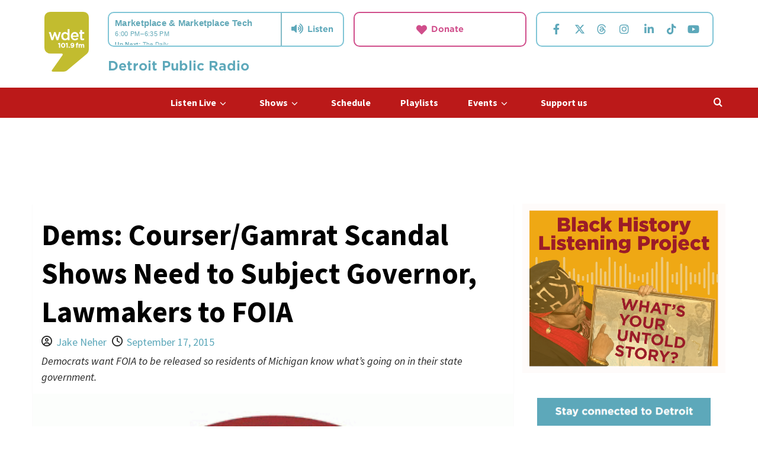

--- FILE ---
content_type: text/html; charset=utf-8
request_url: https://www.google.com/recaptcha/api2/aframe
body_size: 268
content:
<!DOCTYPE HTML><html><head><meta http-equiv="content-type" content="text/html; charset=UTF-8"></head><body><script nonce="MhPSQeq3tjNNNLG6LknQ-w">/** Anti-fraud and anti-abuse applications only. See google.com/recaptcha */ try{var clients={'sodar':'https://pagead2.googlesyndication.com/pagead/sodar?'};window.addEventListener("message",function(a){try{if(a.source===window.parent){var b=JSON.parse(a.data);var c=clients[b['id']];if(c){var d=document.createElement('img');d.src=c+b['params']+'&rc='+(localStorage.getItem("rc::a")?sessionStorage.getItem("rc::b"):"");window.document.body.appendChild(d);sessionStorage.setItem("rc::e",parseInt(sessionStorage.getItem("rc::e")||0)+1);localStorage.setItem("rc::h",'1769729286639');}}}catch(b){}});window.parent.postMessage("_grecaptcha_ready", "*");}catch(b){}</script></body></html>

--- FILE ---
content_type: text/javascript; charset=utf-8
request_url: https://api.composer.nprstations.org/v1/widget/5182d007e1c809685c190ee6/now?bust=478146274&callback=jQuery17207413902683325868_1769729285904&format=jsonp&date=2026-01-29&times=true&_=1769729286101
body_size: 368
content:
/**/ typeof jQuery17207413902683325868_1769729285904 === 'function' && jQuery17207413902683325868_1769729285904("<!--NOW PLAYING WIDGET --><div class=\"whatson-block\"><div class=\"whatson-program\"><a href=\"https://wdet.org/shows/marketplace/\" target=\"_blank\" class=\"whatson-programName\">Marketplace &amp; Marketplace Tech</a><span>6:00 PM&#8211;6:35 PM</span></div><p><b>Up Next: </b><a href=\"https://www.nytimes.com/column/the-daily\" target=\"_blank\">The Daily</a></p></div>");

--- FILE ---
content_type: application/javascript
request_url: https://wdet.org/wp-content/themes/wdet35/stream404.js?ver=6.9
body_size: 689
content:
jQuery(document).ready(() => {
  async function is404(url) {
    const re = /\/\/wdet-rss\.streamguys1\.com\/player\/player(.*)\.html/;
    const res = re.exec(url);
    const id = res[1];

    if (!id) return false;

    const res404 = await fetch(`/is404.php?id=${id}`);
    const data = await res404.json();

    return data;
  }

  jQuery('iframe[src*="streamguys"]').each((i, e) => {
    const parent = jQuery(e).parent();

    // check for 404
    is404(e.src)
      .then((res) => {
        if (res) {
          parent.empty();
          parent.append(`<em><strong>Editor's Note:</strong> This episode has expired. Listen to the most recent episodes: <a href="https://wdet.org/wdet-music-shows/">here</a>.</em>`);
        }
      })
      .catch((err) => {
        console.error(err);
      });
  });
});
